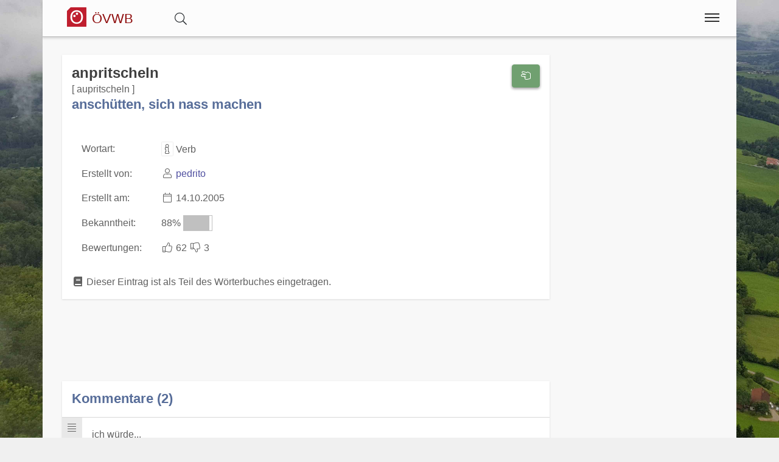

--- FILE ---
content_type: text/html;charset=UTF-8
request_url: https://www.bairisch.org/wort/2093/anpritscheln
body_size: 5032
content:
<!DOCTYPE html>
<html  itemscope itemtype="http://schema.org/Product" prefix="og: http://ogp.me/ns#" lang="de">
<head>
<meta charset="utf-8" />

<link rel="alternate" hreflang="de" href="https://www.bairisch.org/wort/2093/anpritscheln" />

<link rel="canonical" href="https://www.bairisch.org/wort/2093/anpritscheln"/>

<meta name="viewport" content="width=device-width,minimum-scale=1,initial-scale=1" />
<meta http-equiv="x-ua-compatible" content="ie=edge" />
<meta name="description" content="anpritscheln : anschütten, sich nass machen. Eintrag aus dem österreichischen Volkswörterbuch. " />
<meta name="keywords" content="anpritscheln,anschütten, sich nass machen,österreichisches,volkswörterbuch,index,verzeichnis,wörter,buchstaben,übersetzungen" />

<meta property="og:title" content="anpritscheln : anschütten, sich nass machen | Österreichisches Volkswörterbuch" />
<meta property="og:description" content="anpritscheln : anschütten, sich nass machen. Eintrag aus dem österreichischen Volkswörterbuch. " />

<meta property="og:type" content="website" />
<meta property="og:url" content="https://www.bairisch.org/wort/2093/anpritscheln" />
<meta property="og:image" content="/img/logo-text-volkswoerterbuch-09-1200.jpg" />
<meta property="og:image:width" content="1200" />
<meta property="og:image:height" content="630" />
<meta property="og:site_name" content="anpritscheln : anschütten, sich nass machen | Österreichisches Volkswörterbuch" />

<meta property="fb:app_id" content="858918914217047" />


<meta name="twitter:card" content="summary_large_image" />
<meta name="twitter:image:src" content="/img/logo-text-volkswoerterbuch-09-1200.jpg" />
<meta name="twitter:site" content="@publisher_handle" />
<meta name="twitter:creator" content="@author_handle" />
<meta name="twitter:title" content="anpritscheln : anschütten, sich nass machen | Österreichisches Volkswörterbuch" />

<meta itemprop="name" content="anpritscheln : anschütten, sich nass machen"> <meta itemprop="description" content="anpritscheln - anschütten, sich nass machen Das Österreichische Volkswörterbuch rund um Sprache, Dialekt und Mundart in Österreich."> <meta itemprop="image" content="https://www.bairisch.org/img/logo-text-volkswoerterbuch-09-1200.jpg"> 
<link rel="preload" href="https://www.bairisch.org/base/fonts/opensansregular.woff2" as="font" type="font/woff2" crossorigin>
<link rel="stylesheet" href="https://www.bairisch.org/base/css/all.min.css"><link rel="stylesheet" href="https://www.bairisch.org/css/main.min.css">



<style>@font-face {
	font-family: 'Open Sans';
	/* font-display: swap; */
	font-style: normal;
	font-weight: 400;
	src: local('Open Sans Regular'), local('OpenSans-Regular'), url(https://www.bairisch.org/base/fonts/opensansregular.woff2) format('woff2');
	unicode-range: U+0000-00FF, U+0131, U+0152-0153, U+02BB-02BC, U+02C6, U+02DA, U+02DC, U+2000-206F, U+2074, U+20AC, U+2122, U+2191, U+2193, U+2212, U+2215, U+FEFF, U+FFFD;
}</style>
<title>≡ anpritscheln : anschütten, sich nass machen | Österreichisches Volkswörterbuch</title>


</head>
<body>
<div itemprop="aggregateRating" itemscope itemtype="http://schema.org/AggregateRating" style="display:none;"><span itemprop="ratingValue">4</span> stars - <span itemprop="ratingCount">73</span> reviews<span itemprop="bestRating">5</span></div>			<script defer src="https://www.googletagmanager.com/gtag/js?id=G-20WT1H8P0Z"></script>
			<script>
  				window.dataLayer = window.dataLayer || [];
  				function gtag(){dataLayer.push(arguments);}
  				gtag('js', new Date());
  				gtag('config', 'G-20WT1H8P0Z');
			</script><div class="container">

<header class="header d-print-none printoff"><div class="container"><a href="https://www.bairisch.org" class="logo"><div class="headtitle"><img src="https://www.bairisch.org/img/logo-oesterreichisches-volkswoerterbuch-39-128.png" title="Österreichisches Volkswörterbuch" alt="ÖVWB" style="width:2rem;margin: -3px 0 0 0;"> <div style="display:inline-block;font-size:70%;color:#8f0e0e;">ÖVWB</div></div></a><div id="buttonsearch" class="buttonsimple text-secondary" style="margin:0 2rem;display:inline;"><i class="fal fa-search"></i></div><div id="search" style="display:none;"><div style="border-top:1px solid #f0f0f0;width:100%;background-color:#f8f8f8;padding:0.5rem 1rem;display:inline-block;"><form name="search" method="get" action="https://www.bairisch.org/suche" enctype="multipart/form-data"><div class="row"><div class="col-12"><div class="input-group"><input type="text" id="searchtermnav" name="search" class="form-control" value="" placeholder="Suchbegriff ..."><span id="clearsearchtermnav" class="input-icon-in" style="right:4rem;"><i class="fa fa-times"></i></span><span class="input-group-btn"><button type="submit" class="btn btn-primary"><i class="fa fa-search"></i></button></span></div></div></div></form></div></div><input class="menu-btn" type="checkbox" id="menu-btn" /><label class="menu-icon" for="menu-btn"><span class="navicon"></span></label><nav class="menu"><ul><li class="blockempty"></li><li><a href="https://www.bairisch.org/login/?language=de&goto=/wort/2093/anpritscheln"><span class="menuicon"><i class="fal fa-user fa-fw"></i></span> Anmelden</a></li><li><a href="https://www.bairisch.org/woerterbuch" title="Wörterbuch">
<span class="menuicon"><i class="fal fal fa-fw fa-book fa-fw"></i></span> Wörterbuch</a></li><li><a href="https://www.bairisch.org/hitparade" title="Hitparade">
<span class="menuicon"><i class="fal fal fa-fw fa-music fa-fw"></i></span> Hitparade</a></li><li><a href="https://www.bairisch.org/forum" title="Forum">
<span class="menuicon"><i class="fal fal fa-fw fa-comments fa-fw"></i></span> Forum</a></li><li><a href="https://www.bairisch.org/blog" title="Blog">
<span class="menuicon"><i class="fal fal fa-fw fa-file-alt fa-fw"></i></span> Blog</a></li></ul></nav><div class="nbar hide-small"><ul></ul></div></div></header><div class="bodyoffset"><div class="main">
<div class="mainpage"><form name="word" method="post" action="" enctype="multipart/form-data">
<div class="row"><div class="col-12 col-md-9"><div class="modal fade" id="rateModal"><div class="modal-dialog"><div class="modal-content"><div class="modal-header"><button type="button" class="btn-close" data-bs-dismiss="modal" aria-hidden="true">&times;</button><h2 class="modal-title">Deine Meinung</h2></div><div class="modal-body">Bitte Anmelden um Deine Bewertung und Deine Meinung abzugeben.</div><div class="modal-footer"><button type="button" class="btn btn-light" data-bs-dismiss="modal">Schließen</button><a href="https://www.bairisch.org/login/?goto=/wort/2093/anpritscheln#rating" class="btn btn-primary">Anmelden</a></div></div></div></div><div class="infoblock"><div style="float:right;"><button type="button" onclick="rating('word', '2093')" class="btn btn-success" title="Eintrag Bewerten"><i class="fal fa-hand-scissors fa-fw"></i></button><br><br></div><h1 style="display:inline">anpritscheln</h1>  <br> [ aupritscheln ]<br><h2>anschütten, sich nass machen</h2><br><table><tr><td>Wortart: </td><td><i class="fal fa-info fa-fw fa-border"title="Wortart für dieses Wort Wortart für dieses Wort: Verb, Substantiv, Adjektiv, Adverb, Zitat, Wendung, Abkürzung, Anderes, "></i> Verb</td></tr><tr><td>Erstellt von: </td><td><i class="fal fa-user fa-fw"></i> <a href="https://www.bairisch.org/user/37">pedrito</a></td></tr><tr><td>Erstellt am: </td><td><i class="fal fa-calendar fa-fw"></i> 14.10.2005</td></tr><tr><td>Bekanntheit: </td><td>88% <span style="display:inline-block;border:1px solid #c0c0c0;width:3rem;"><span style="display:inline-block;background-color:#c0c0c0;width:2.630769rem;">&nbsp;</span></span></td></tr><tr><td>Bewertungen: </td><td><span class="label label-success"><i class="fal fa-thumbs-up fa-fw"></i> 62</span> <span class="label label-warning"><i class="fal fa-thumbs-down fa-fw"></i> 3</span></td></tr></table><br><i class="fas fa-fw fa-book"></i> Dieser Eintrag ist als Teil des Wörterbuches eingetragen.</div><br><ins class="adsbygoogle" 
	style="display:block" 
	data-ad-format="fluid" 
	data-ad-client="ca-pub-7723633529868800" 
	data-ad-slot="3122236105"
	data-ad-layout-key="-hk-c+1z-4d+3j" >
</ins>
<script> 
	(adsbygoogle = window.adsbygoogle || []).push({}); 
</script><div class="infoblock"><h2 style="display:inline">Kommentare (2)</h2>  <hr><div class="infoblockicon"><i class="fal fa-align-justify fa-fw"title="Kommentar"></i></div>ich würde...<br>als Bedeutung auch noch "in die Hose machen" ergänzen. Hört man doch in dieser Verwendung auch.  <br><small><i class="fal fa-user fa-fw"></i> avenarius <i class="fal fa-calendar fa-fw"></i> 06.11.2009</small><br><br><hr><div class="infoblockicon"><i class="fal fa-align-justify fa-fw"title="Kommentar"></i></div>1.: SICH anschütten, sich nass machen,<br>2.: anschütten, nass machen  <br><small><i class="fal fa-user fa-fw"></i> berberitze <i class="fal fa-calendar fa-fw"></i> 29.12.2015</small><br><br><hr></div><br><a name="newcomment"></a><div class="infoblock"><h2 style="display:inline">Neuer Kommentar</h2><hr><div class="infoblockicon"><i class="fal fa-fw fa-star text-warning"></i></div>Melde Dich an und erstelle einen neuen Kommentar.<br><a class="btn btn-success" href="/login/?goto=/wort/2093/anpritscheln"><i class="fa fa-user"></i> Anmelden</a></div><br>
</div><div class="col-12 col-md-3"><ins class="adsbygoogle" 
	style="display:block" 
	data-ad-format="auto" 
	data-ad-client="ca-pub-7723633529868800" 
	data-ad-slot="8960530929"
	>
</ins>
<script> 
	(adsbygoogle = window.adsbygoogle || []).push({}); 
</script><script async src="//pagead2.googlesyndication.com/pagead/js/adsbygoogle.js">
</script>
</div>
</div>
</form>
</div>
<br><br>
<center>
<a href="https://www.facebook.com/sharer/sharer.php?u=https://www.bairisch.org/wort/2093/anpritscheln" target=_blank class="btn btn-primary"><i class="fab fa-facebook "></i><span class="d-none d-md-inline"> Facebook</span></a> &nbsp; 
<a href="https://www.xing.com/app/user?op=share;url=https://www.bairisch.org/wort/2093/anpritscheln" target=_blank class="btn btn-xing"><i class="fab fa-xing "></i><span class="d-none d-md-inline"> Xing</span></a> &nbsp; 
<a href="http://twitter.com/share?text=&url=https://www.bairisch.org/wort/2093/anpritscheln&hashtags=KingKornBIO" class="btn btn-twitter"><i class="fab fa-twitter "></i><span class="d-none d-md-inline"> Twitter</span></a>
</center>
<br>
</div></div></div><footer class="footer d-print-none printoff container"><div class="container">&nbsp;&copy; 2026<span class="float-right"><a href="https://www.facebook.com/ostarrichi" rel="nofollow" title="Facebook" target=_blank><i class="fab fa-2x fa-facebook-square"></i></a>&nbsp;<a href="http://twitter.com/#!/OstarrichiTweet" rel="nofollow" title="Twitter" target=_blank><i class="fab fa-2x fa-twitter-square"></i></a>&nbsp;<a href="https://www.instagram.com/oesterreichisch/" rel="nofollow" title="Instagram" target=_blank><i class="fab fa-2x fa-instagram"></i></a>&nbsp;</span></div></footer><div class="subfooter d-print-none printoff container"> 
<div class="container">
<div style="padding:1rem;"><center><a class="link" href="https://www.bairisch.org/legalinfo">Impressum</a> | <a class="link" href="https://www.bairisch.org/termsofuse">Nutzung</a> | <a class="link" href="https://www.bairisch.org/privacy">Datenschutz</a><br><br></center><small><div style="line-height:1;"><a href="http://www.volkswoerterbuch.com" title="Das Österreichische Volkswörterbuch">Das Österreichische Volkswörterbuch</a></b> ist eine Sammlung von österreichischen Wörtern. Als Volkswörterbuch stellt es nicht nur die Sprache der Bevölkerung dar, sondern bietet jedem die Möglichkeit selbst mit zu machen. Momentan sind über 1400 Wörter im Wörterbuch zu finden und über 10.000 Wörter wurden schon eingetragen.<br><br><b>Österreichisches Deutsch</b> bezeichnet die in Österreich gebräuchlichen sprachlichen Besonderheiten der deutschen Sprache und ihres Wortschatzes in der hochdeutschen Schriftsprache. Davon zu unterscheiden sind die in Österreich gebräuchlichen bairischen und alemannischen Dialekte.<br><br>Im österreichischen Volkswörterbuch gehen wir weiter und bieten eine einzigartige Sammlung von Dialekten, Austriazismen und generell wichtigen Wörtern in Österreich. Teile des Wortschatzes der österreichischen Standardsprache sind, bedingt durch das bairische Dialektkontinuum, auch im angrenzenden Bayern geläufig. Die Seite unterstützt auch Studenten in Österreich, insbesondere für den <a class="" href="https://www.act-act-act.com/psychologie-aufnahmetest-oesterreich" title="Aufnahmetest Psychologie">Aufnahmetest Psychologie</a> und den <a class="" href="https://www.act-act-act.com/de/medat-vorbereitung" title="MedAT für das Medizinstudium" target=_blank>MedAT für das Medizinstudium</a>.<br><br>Einige Begriffe und zahlreiche Besonderheiten der Aussprache entstammen den in Österreich verbreiteten <b>Mundarten</b> und regionalen <b>Dialekten</b>, viele andere wurden nicht-deutschsprachigen Kronländern der Habsburgermonarchie entlehnt. Eine große Anzahl rechts- und verwaltungstechnischer Begriffe sowie grammatikalische Besonderheiten gehen auf das österreichische Amtsdeutsch im Habsburgerreich zurück.<br><br>Außerdem umfasst ein wichtiger Teil des speziell österreichischen Wortschatzes den kulinarischen Bereich.<br><br>Daneben gibt es in Österreich neben der hochsprachlichen Standardvarietät noch unterschiedliche regionale Dialektformen, hier besonders bairische und alemannische Dialekte. Diese werden in der Umgangssprache sehr stark genutzt, finden aber keinen direkten Niederschlag in der Schriftsprache.<br><br><div style="border:1px solid #80808080;padding:0.3rem;margin:0.3rem;background-color:#80808020;"><p style="line-height:1.3;"><b>Hinweis:</b> Das vom 
BMBWF 
mitinitiierte und für Schulen und Ämter des Landes verbindliche Österreichische Wörterbuch, derzeit in der <i>44. Auflage</i> verfügbar, 
dokumentiert das Vokabular der deutschen Sprache in Österreich seit 1951 und wird vom 
<i>Österreichischen Bundesverlag (ÖBV)</i> herausgegeben. Unsere Seiten und alle damit verbundenen Webseiten 
sind mit dem Verlag und dem Buch "<i>Österreichisches Wörterbuch</i>" in <b>keiner Weise verbunden</b>.</p>
<p style="line-height:1.3;">Unsere Seite hat auch keine Verbindung zu den <i>Duden-Nachschlagewerken</i> und wird von uns 
explizit nicht als Standardwerk betrachtet, 
sondern als ein <b><i>Gemeinschaftsprojekt</i></b> aller an der 
österreichichen Sprachvariation interessierten Personen.</p>
</div></div></small></div><br><br>
</div>
</div><div class="finalfooter d-print-none"></div>

<script type="application/ld+json">
{
	"@context": "http://schema.org",
	"@type": "Organization",
	"name": "Österreichisches Volkswörterbuch",
	"url": "https://www.bairisch.org",
	"logo": "https://www.bairisch.org/img/logo-oesterreichisches-volkswoerterbuch-39-128.png",
		"sameAs": [
		"https://www.facebook.com/ostarrichi","http://twitter.com/#!/OstarrichiTweet","https://www.instagram.com/oesterreichisch/"	]
	,"contactPoint":[{ "@type" : "ContactPoint", "email" : "info@volkswoerterbuch.at", "url" : "https://www.volkswoerterbuch.at","contactType" : "customer service"}]}
</script>


<script defer src="https://www.bairisch.org/base/js/all.min.js"></script> <script defer src="https://www.bairisch.org/js/main.min.js"></script><span id="pageinfo" data-date="2026-01-21 12:03:41" data-version="3.1.1" data-domain="www.volkswoerterbuch.com"></span></body>
</html>




--- FILE ---
content_type: text/html; charset=utf-8
request_url: https://www.google.com/recaptcha/api2/aframe
body_size: 266
content:
<!DOCTYPE HTML><html><head><meta http-equiv="content-type" content="text/html; charset=UTF-8"></head><body><script nonce="lrI-b7H7box6U9Mt5vHyCg">/** Anti-fraud and anti-abuse applications only. See google.com/recaptcha */ try{var clients={'sodar':'https://pagead2.googlesyndication.com/pagead/sodar?'};window.addEventListener("message",function(a){try{if(a.source===window.parent){var b=JSON.parse(a.data);var c=clients[b['id']];if(c){var d=document.createElement('img');d.src=c+b['params']+'&rc='+(localStorage.getItem("rc::a")?sessionStorage.getItem("rc::b"):"");window.document.body.appendChild(d);sessionStorage.setItem("rc::e",parseInt(sessionStorage.getItem("rc::e")||0)+1);localStorage.setItem("rc::h",'1768993423660');}}}catch(b){}});window.parent.postMessage("_grecaptcha_ready", "*");}catch(b){}</script></body></html>